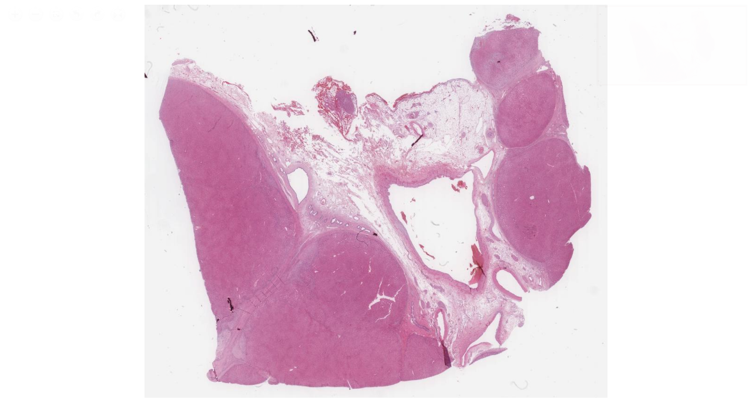

--- FILE ---
content_type: text/html; charset=utf-8
request_url: https://images.patolojiatlasi.com/BS18/HE1.html
body_size: 1085
content:
<html> <!-- do not use <!DOCTYPE html> -->

<head>
    <title>cystic fibrosis, sinusoidal obstruction, liver kistik fibrozis, sinüzoidal obstrüksiyon, karaciğer</title>
    <meta name="keywords"
        content="cystic fibrosis, sinusoidal obstruction, liver, kistik fibrozis, sinüzoidal obstrüksiyon, karaciğer, patoloji, atlas, pathology, whole slide image">
    <meta name="description"
        content="cystic fibrosis, sinusoidal obstruction, liver kistik fibrozis, sinüzoidal obstrüksiyon, karaciğer">


    <meta charset="utf-8" />
    <meta name="viewport" content="width=device-width, initial-scale=1.0">



    <link rel="apple-touch-icon" sizes="180x180" href="https://images.patolojiatlasi.com/img/apple-touch-icon.png">
    <link rel="icon" type="image/png" sizes="32x32" href="https://images.patolojiatlasi.com/img/favicon-32x32.png">
    <link rel="icon" type="image/png" sizes="16x16" href="https://images.patolojiatlasi.com/img/favicon-16x16.png">
    <link rel="manifest" href="https://images.patolojiatlasi.com/img/site.webmanifest">
    <link rel="icon" href="https://images.patolojiatlasi.com/img/favicon.ico" type="image/x-icon" />


    <script src="https://images.patolojiatlasi.com/openseadragon/openseadragon.min.js"></script>
    <script src="./openseadragon/openseadragon.min.js"></script>

    <!-- <script src="openseadragon/openseadragon-scalebar.js"></script> -->

</head>

<body>

    <div id="openseadragon1" style="width: 100%; height: 95%;"></div>







    <script type="text/javascript">
        var viewer = OpenSeadragon({
            id: 'openseadragon1',
            //        prefixUrl: 'https://images.patolojiatlasi.com/openseadragon/images/',
            prefixUrl: './openseadragon/images/',

            showHomeControl: false,
            showRotationControl: true,
            showNavigator: true,
            showFlipControl: true,
            navigatorBackground: 'rgb(240, 240, 240)',


            tileSources: {
                Image: {
                    Url: './HE1_files/', // name of image folder
                    TileSize: '254', // see .dzi file
                    Overlap: '1', // see .dzi file
                    Format: 'jpeg', // see .dzi file
                    ServerFormat: 'Default', // optional
                    xmlns: 'http://schemas.microsoft.com/deepzoom/2008', // see .dzi file
                    Size: {
                        Width: '63377', // see .dzi file
                        Height: '53746' // see .dzi file
                    }
                }
            }
            // ,
            // tileSources: "yourwsi.dzi",
            // sequenceMode: false,
            // autoHideControls: true,
            // animationTime: 1.0,
            // blendTime: 0.6,
            // constrainDuringPan: true,
            // maxZoomPixelRatio: 1,
            // visibilityRatio: 1,
            // zoomPerScrolli: 1,
            // defaultZoomLevel: 1,
            // showReferenceStrip: true,
            // showNavigator:  true,
            // showFullPageControl: false


        });

        /*     viewer.scalebar({
                minWidth: '100px',
                pixelsPerMeter: '1.98255e+06',
                fontFamily: 'Arial',
                backgroundColor: 'rgba(255, 255, 255, 0.5)',
                fontSize: 'small',
                barThickness: '2',
                xOffset: '10',
                yOffset: '10'
            }); */






        // Add a keydown event listener to the document
        document.addEventListener("keydown", function (event) {
            // Check if the pressed key is 'Z' (key code 90) to zoom in
            if (event.keyCode === 90) {
                // Zoom in
                viewer.viewport.zoomBy(1.2);
            }
            // Check if the pressed key is 'X' (key code 88) to zoom out
            else if (event.keyCode === 88) {
                // Zoom out
                viewer.viewport.zoomBy(0.8);
            }
        });



    </script>
</body>

</html>